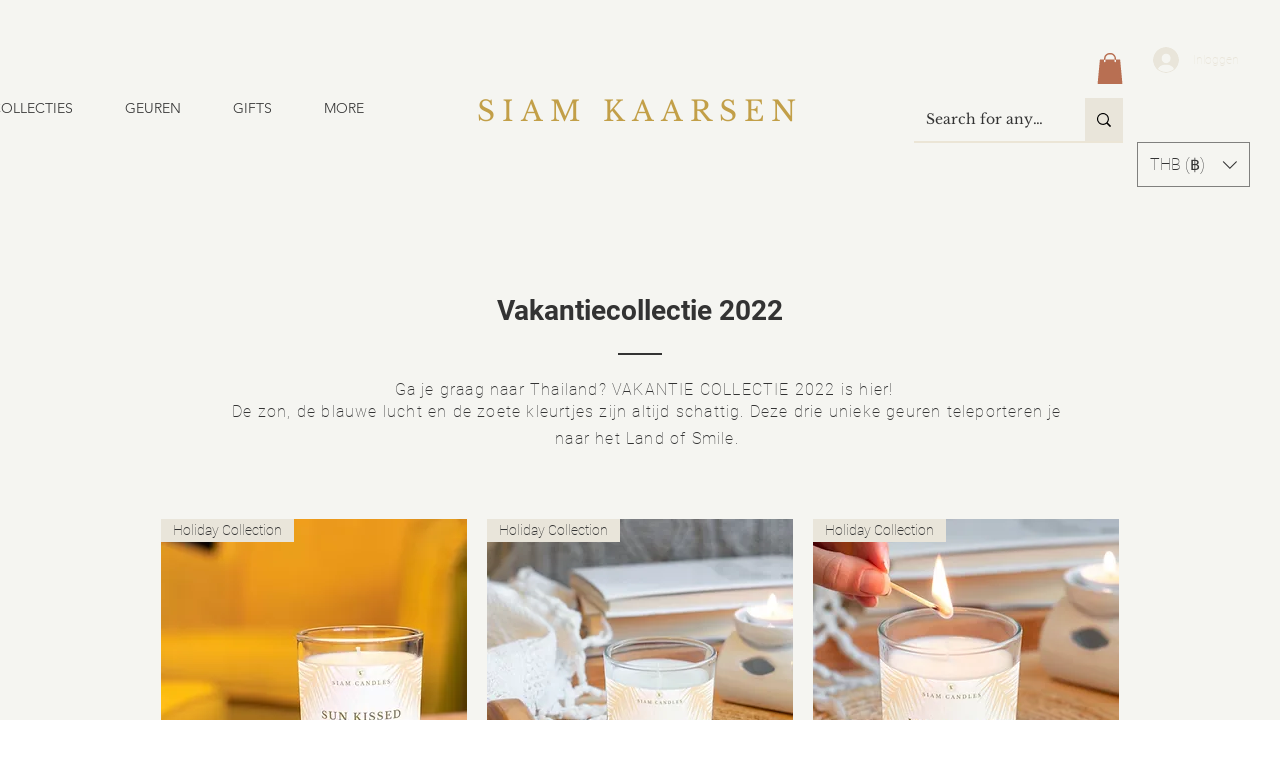

--- FILE ---
content_type: text/html; charset=utf-8
request_url: https://www.google.com/recaptcha/api2/aframe
body_size: 267
content:
<!DOCTYPE HTML><html><head><meta http-equiv="content-type" content="text/html; charset=UTF-8"></head><body><script nonce="xbAMxbIRSYDryuT6V2W1ng">/** Anti-fraud and anti-abuse applications only. See google.com/recaptcha */ try{var clients={'sodar':'https://pagead2.googlesyndication.com/pagead/sodar?'};window.addEventListener("message",function(a){try{if(a.source===window.parent){var b=JSON.parse(a.data);var c=clients[b['id']];if(c){var d=document.createElement('img');d.src=c+b['params']+'&rc='+(localStorage.getItem("rc::a")?sessionStorage.getItem("rc::b"):"");window.document.body.appendChild(d);sessionStorage.setItem("rc::e",parseInt(sessionStorage.getItem("rc::e")||0)+1);localStorage.setItem("rc::h",'1769818229097');}}}catch(b){}});window.parent.postMessage("_grecaptcha_ready", "*");}catch(b){}</script></body></html>